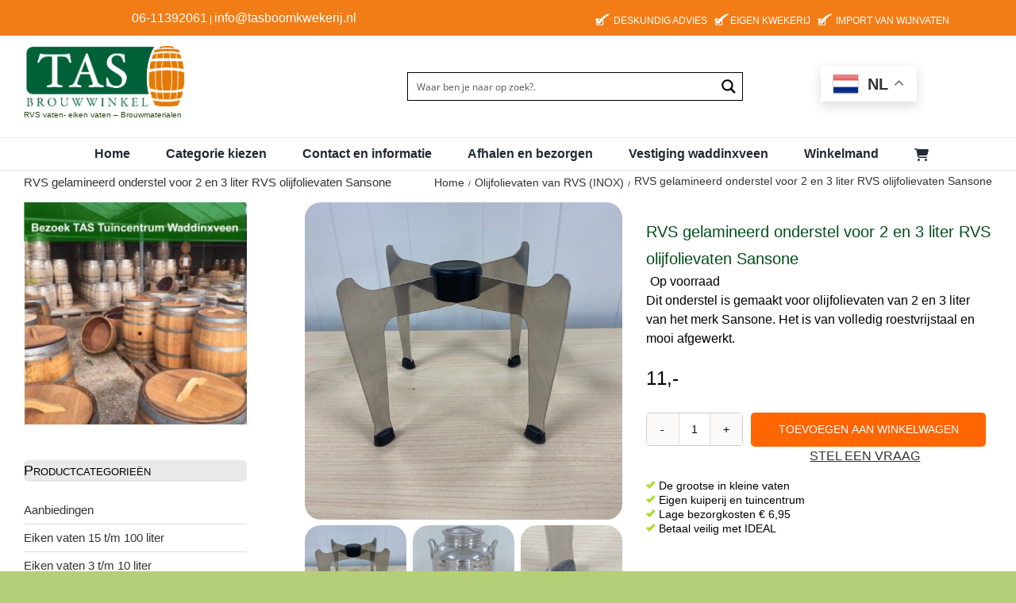

--- FILE ---
content_type: text/css; charset=UTF-8
request_url: https://www.tasbrouwwinkel.nl/wp-content/themes/Avada-Child-Theme/style.css?ver=6.9
body_size: 2087
content:
/*
Theme Name: Avada Child
Description: Child theme for Avada theme
Author: ThemeFusion
Author URI: https://theme-fusion.com
Template: Avada
Version: 1.0.0
Text Domain:  Avada
*/
header.fusion-header-wrapper .fusion-secondary-header {
    border: none;
}

header.fusion-header-wrapper .fusion-secondary-header .fusion-row {
    position: relative;
}

header.fusion-header-wrapper .fusion-secondary-header .fusion-secondary-menu {
    position: absolute;
    top: 20px;
    right: 0;
}

header.fusion-header-wrapper .fusion-secondary-header .fusion-secondary-menu ul li,
header.fusion-header-wrapper .fusion-secondary-header .fusion-secondary-menu ul li a {
    border: none;
    padding: 0;
    margin: 0;
    line-height: 1.0em;
    -webkit-transition-duration: .20s;
    -moz-transition-duration: .20s;
    -ms-transition-duration: .20s;
    -o-transition-duration: .20s;
    transition-duration: .20s;
}

header.fusion-header-wrapper .fusion-secondary-header .fusion-secondary-menu ul li a:hover,
header.fusion-header-wrapper .fusion-secondary-header .fusion-secondary-menu ul li.current-menu-item a {
    color: #000000;
    text-decoration: underline;
}

header.fusion-header-wrapper .fusion-secondary-header .fusion-secondary-menu ul li {
    margin: 0 0 0 15px;
}

header.fusion-header-wrapper .fusion-header .fusion-main-menu {
    margin: 40px 0 0;
}

header.fusion-header-wrapper .fusion-header .fusion-main-menu ul,
header.fusion-header-wrapper .fusion-header .fusion-main-menu ul li,
header.fusion-header-wrapper .fusion-header .fusion-main-menu ul li a {
    border: none;
    padding: 0;
    margin: 0;
    line-height: 1.0em;
}

header.fusion-header-wrapper .fusion-header .fusion-main-menu ul li {
    border-bottom: 2px solid #de152c;
    padding: 0 0 4px;
    margin: 0 0 0 30px;
    -webkit-transition-duration: .20s;
    -moz-transition-duration: .20s;
    -ms-transition-duration: .20s;
    -o-transition-duration: .20s;
    transition-duration: .20s;
}

.home-header p,
.home-header a {
    color: #FFFFFF;
}

.home-header a {
    text-decoration: underline;
}

.home-header .fusion-builder-row .fusion-layout-column:first-child p {
    font-size: 25px;
    line-height: 1.4em;
}

.home-header .fusion_builder_column_1_1 {
    background-color: rgba(0, 0, 0, 0.5);
    padding: 0 8px 0 0 !important;
    margin-left: calc(-50vw + 50% + 8px) !important;
    width: 100vw !important;
}

.home-header .fusion_builder_column_1_1 .fusion-column-wrapper {
    margin: 0 auto;
    width: 1100px;
}

.home-header .fusion_builder_column_1_1 .fusion-column-wrapper .fusion-column-wrapper {
    font-size: 13px;
    margin: 0;
    width: auto;
}

.home-header .fusion_builder_column_1_1 .fusion-column-wrapper .fusion-column-wrapper p {
    margin: 0 0 10px;
    font-size: 13px;
    line-height: 1.3em;
}

.home-header .fusion_builder_column_1_1 p {
    margin: 0;
}

.home-header .fusion_builder_column_1_1 .fusion-text img {
    margin: 0 0 0 26.8px;
}

.home-header .fusion_builder_column_1_1 .fusion-text img:first-child {
    margin: 0;
}

.header-sub .fusion-column-wrapper {
    margin-left: calc(-50vw + 50% + 8px) !important;
    width: 100vw !important;
}

.header-sub .fusion-text {
    margin: 0 auto;
    width: 1100px;
}

.header-sub .fusion-text p {
    margin: 0;
    padding: 0;
    color: #FFFFFF;
    font-size: 27px;
    line-height: 1.4em;
    font-weight: 300;
}

.button-large,
.gform_footer input {
    border-radius: 5px !important;
    padding: 13px 20px 10px !important;
    line-height: 1.3em !important;
    font-size: 20px !important;
    text-transform: none !important;
}

.button-large.btn-full {
    padding: 13px 0 10px !important;
    width: 100% !important;
}

.fusion-testimonials.classic blockquote {
    background-color: transparent !important;
}

.fusion-testimonials.classic blockquote h2 {
    color: #FFFFFF;
    font-size: 28px !important;
    font-weight: 600 !important;
}

.fusion-testimonials.classic .company-name {
    text-shadow: 1px 1px 3px #000000;
}

.weggever-tekst .fusion-column-wrapper .fusion-text+.fusion-text+.fusion-text {
    color: #b8b7b7;
    line-height: 20px !important;
    font-size: 14px !important;
    font-weight: 400 !important;
}

.sidebar h3,
.widget_nav_menu .heading h4 {
    display: inline-block;
    margin: 0;
    padding: 0;
    font-size: 18px !important;
    font-weight: 600 !important;
    line-height: 1.4em;
    text-transform: none;
    width: 100%;
}

.widget_nav_menu .heading {
    display: block;
    margin: -25px 0 10px;
    width: 100%;
}

.sidebar h3::after {
    display: block;
    border-bottom: 1px solid #de152c;
    content: '';
    margin: 15px 0 5px;
    width: 45px;
}

.sidebar h3 {
    margin: 0 0 10px;
}

.sidebar p {
    font-size: 16px;
    line-height: 1.6em;
    color: #6c6c6c;
}

.widget_nav_menu ul.menu,
.widget_nav_menu ul li.menu-item {
    display: inline-block;
    padding: 0 40px;
    margin: 0 -40px;
    list-style: none;
    width: calc(100% + 80px);
}

.widget_nav_menu ul.menu {
    border-bottom: 2px solid #FFF;
    width: calc(100% + 80px);
}

.widget_nav_menu ul li.menu-item {
    display: inline-block;
    border: none;
    border-top: 2px solid #FFF;
    padding-top: 10px;
    padding-bottom: 8px;
    font-size: 18px;
    line-height: 1.3em;
}

.widget_nav_menu ul li.menu-item a:before {
    float: left;
    position: relative;
    margin: 3px 5px 0 0;
    padding: 0;
    font-size: 14px;
    font-weight: 600;
    line-height: 1.0em;
}

.widget_nav_menu ul li.menu-item a {
    color: #000000;
}

.widget_nav_menu ul li.menu-item a:hover {
    color: #de152c;
}

.usp-single p{
    font-size: 14px;
    line-height: 15px;
    margin-bottom: 3px !important;
}

.usp-single {
    margin-top:42px;
}

.single #wrapper .quantity {
    float: left;
    margin: 0 10px 0 0px;
    border: 1px solid #ccc !important;
    border-radius: 5px;
}

.weggevertje_wrapper,
footer .gform_body {
    margin: -10px 0 0 !important;
    padding: 0 !important;
}

.weggevertje .gform_body ul li.gfield,
footer .gform_body ul li.gfield {
    float: left;
    margin-top: 0 !important;
    padding-top: 0 !important;
    margin-bottom: 0 !important;
    padding-bottom: 0 !important;
    clear: none;
    width: 33.333%;
}

footer .gform_body ul li.gfield {
    margin: 10px 0 0 !important;
    padding: 0 !important;
    width: 100%;
}

.weggevertje .gform_body ul li.gfield label,
footer .gform_body ul li.gfield label {
    color: #8d8a8a;
    line-height: 1.0em !important;
    font-size: 16px !important;
    font-weight: 400 !important;
}

.weggevertje .gform_body ul li.gfield div,
footer .gform_body ul li.gfield div {
    margin-top: 0 !important;
}

.weggevertje .gform_body ul li.gfield input,
footer .gform_body ul li.gfield input {
    border: 1px solid #b9b8b8;
    padding: 8px 10px 6px !important;
    line-height: 1.0em !important;
    font-size: 13px !important;
    width: 100% !important;
    height: auto !important;
}

.fusion-footer footer h4.widget-title {
    display: inline-block;
    margin: 0;
    padding: 0;
    font-size: 18px;
    font-weight: 500;
    line-height: 1.4em;
    text-transform: none;
    width: 100%;
}

.fusion-footer footer h4.widget-title::after,
.fusion-testimonials.classic blockquote h2::after {
    display: block;
    border-bottom: 1px solid #de152c;
    content: '';
    margin: 15px 0 5px;
    width: 45px;
}

.fusion-testimonials.classic blockquote h2::after {
    margin: 15px auto 25px;
}

.fusion-footer footer h3 {
    margin: 30px 0 -10px;
    padding: 0;
    font-size: 18px;
    font-weight: 500;
    line-height: 1.4em;
    text-transform: none;
}

.fusion-footer footer p {
    font-size: 16px;
    line-height: 20px;
}

.fusion-footer footer a {
    text-decoration: underline;
}

.fusion-icon-bars:before,
.fusion-icon-shopping-cart:before {
    content: "\f07a";
    font-family: icomoon !important;
    speak: none;
    font-size: 21px !important;
    font-style: normal;
    font-weight: 300;
    font-variant: normal;
    text-transform: none;
    line-height: 1;
    -webkit-font-smoothing: antialiased;
}

.fusion-disable-outline input, .fusion-disable-outline select, .fusion-disable-outline textarea {
    color: #000;
}

#boxed-wrapper .bundled_product_summary .bundled_product_images {
    width: 20% !important;
}

.bundled_product_excerpt ul.checkmark {
    padding-bottom: 0px !important;
    margin-bottom: 5px !important;
}

li.product-type-bundle .price .from {
    display: none !important;
}

.product-type-bundle .price .from {
    display: none !important;
}

.product-buttons, .product-buttons-container, .products li .fusion-product-wrapper {
        border: none;
}

#top label.bundled_product_optional_checkbox {
    font-size: 12px;
    text-transform: lowercase;
}

div.bundled_product_summary, .woocommerce div.product.bundled_product_summary {
    padding-bottom: 0 !important;
    margin-bottom: 0 !important;
}

#main .bundled_product_title {
    font-size: 16px !important;
}

.bundle_form .bundle_price:before {
    content: 'Totaalbedrag: ' !important;
    float: left;
    padding-right: 10px;
    padding-top: 7px;
    font-size: 12px !important;
    text-transform: lowercase;
}

.bundle_form .bundle_price {
    padding-top: 10px;
    padding-bottom: 10px;
}

div.bundled_product_summary:not(.thumbnail_hidden) .details {
    padding: 15px 0 !important;
}

.bundled_product_summary .bundled_product_title .item_suffix {
    font-style: normal !important;
}

.bundled_product_summary .bundled_product_title a.bundled_product_permalink:before {
    content: '\f06e' !important;
    font-family: "Font Awesome 5 Free" !important;
}

#top .bundled_product .price span {
    font-size: 16px !important;
}

div.bundled_product_summary:first-of-type::before {
    content: 'Aanbevolen combinaties' !important;
    color: #207aba;
    font-size: 18px;
    text-transform: uppercase;
    font-weight: bold;
    padding-bottom: 10px;
}

.fusion-social-networks .fusion-social-network-icon:before {
    font-family: 'icomoon' !important;
}

.translateheader {
    width:auto;
    float:right;
    margin-left:20px;
}

a.glink {
    display: inline-block !important;
}


.tabs.wc-tabs {
	display: grid;
}

.description_tab {
	order: 3;
}

.additional_information_tab {
	order: 1;
}

.vraag_tab_tab {
	order: 2;
}

h3.title-heading-left {
    font-family: inherit !important;
    font-size: 20px !important;
    color: #004e1a !important;
}

.searchheader {
    margin-left: 50px;
}

@media screen and (max-width:500px) {
    .translateheader {
    width: auto;
    margin-left: 0;
    display: inline-block;
    position: absolute;
    top: 5px;
    left: 120px;
}

a.glink img {
    max-width: 20px;
    margin: 2px;
}

.header-mobiel .fusion-builder-row.fusion-row {
    flex-wrap: nowrap;
}

}


--- FILE ---
content_type: image/svg+xml
request_url: https://www.tasbrouwwinkel.nl/wp-content/uploads/2021/09/check.svg
body_size: -424
content:
<?xml version="1.0" encoding="UTF-8"?> <svg xmlns="http://www.w3.org/2000/svg" height="509pt" viewBox="0 -36 509.248 509" width="509pt"><path d="m171.902344 438.074219-171.902344-171.902344 100.625-100.609375 71.277344 71.296875 236.722656-236.734375 100.621094 100.621094zm0 0" fill="#addb31"></path></svg> 